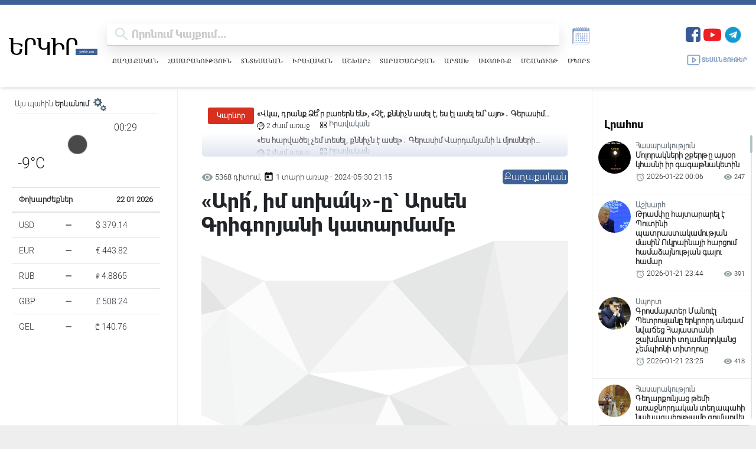

--- FILE ---
content_type: text/html; charset=UTF-8
request_url: https://yerkir.am/ajaxgetweatherdata/%D4%B5%D6%80%D6%87%D5%A1%D5%B6?cityId=1
body_size: 595
content:
<div id="weatherData">
              <div class="temperature-info">
             <div class="description">
                                  <img class="weather-icon" src="https://openweathermap.org/img/wn/01n.png" alt="Եղանակի պատկերակ">
                 <span class='widget_carbon'>00:29</span>

             </div>
             <div class="temp-block">
                 <span class="temp">-9°C</span>

             </div>
            
         </div>
      </div>


--- FILE ---
content_type: text/html; charset=utf-8
request_url: https://www.google.com/recaptcha/api2/aframe
body_size: 268
content:
<!DOCTYPE HTML><html><head><meta http-equiv="content-type" content="text/html; charset=UTF-8"></head><body><script nonce="hggXtmK-z8PxqrRGIGuYpQ">/** Anti-fraud and anti-abuse applications only. See google.com/recaptcha */ try{var clients={'sodar':'https://pagead2.googlesyndication.com/pagead/sodar?'};window.addEventListener("message",function(a){try{if(a.source===window.parent){var b=JSON.parse(a.data);var c=clients[b['id']];if(c){var d=document.createElement('img');d.src=c+b['params']+'&rc='+(localStorage.getItem("rc::a")?sessionStorage.getItem("rc::b"):"");window.document.body.appendChild(d);sessionStorage.setItem("rc::e",parseInt(sessionStorage.getItem("rc::e")||0)+1);localStorage.setItem("rc::h",'1769027393175');}}}catch(b){}});window.parent.postMessage("_grecaptcha_ready", "*");}catch(b){}</script></body></html>